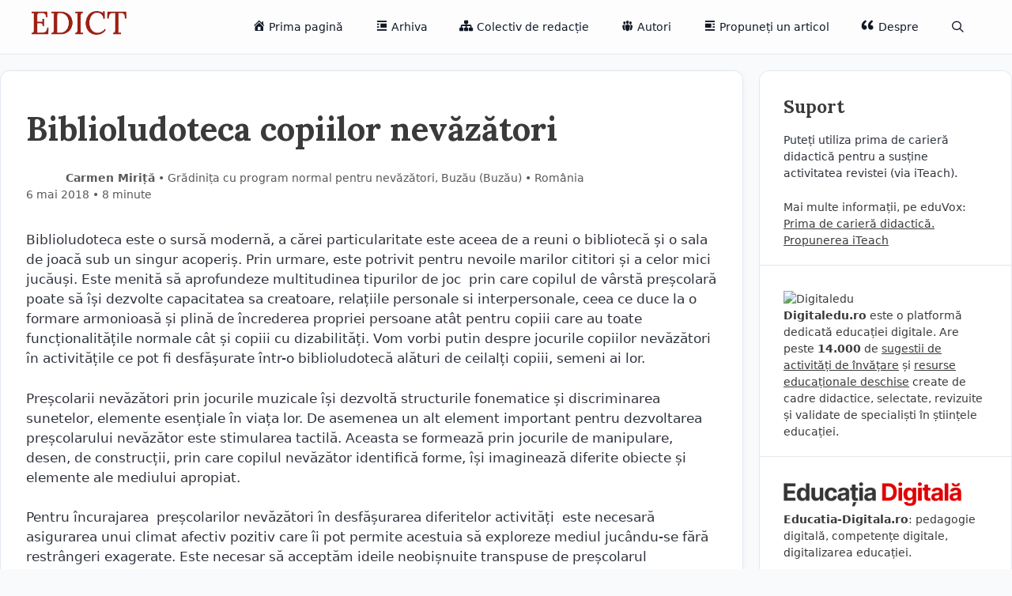

--- FILE ---
content_type: text/html; charset=UTF-8
request_url: https://edict.ro/biblioludoteca-copiilor-nevazatori/
body_size: 22009
content:
<!DOCTYPE html>
<html lang="ro-RO">
<head>
	<meta charset="UTF-8">
	<title>Biblioludoteca copiilor nevăzători &#8211; EDICT</title>
<meta name='robots' content='max-image-preview:large' />
<meta name="viewport" content="width=device-width, initial-scale=1"><link rel='dns-prefetch' href='//www.googletagmanager.com' />
<link rel='dns-prefetch' href='//stats.wp.com' />
<link rel='dns-prefetch' href='//v0.wordpress.com' />
<link href='https://fonts.gstatic.com' crossorigin rel='preconnect' />
<link href='https://fonts.googleapis.com' crossorigin rel='preconnect' />
<link rel='preconnect' href='//c0.wp.com' />
<link rel="alternate" type="application/rss+xml" title="EDICT &raquo; Flux" href="https://edict.ro/feed/" />
<link rel="alternate" type="application/rss+xml" title="EDICT &raquo; Flux comentarii" href="https://edict.ro/comments/feed/" />
<link rel="alternate" type="application/rss+xml" title="Flux comentarii EDICT &raquo; Biblioludoteca copiilor nevăzători" href="https://edict.ro/biblioludoteca-copiilor-nevazatori/feed/" />
<link rel="alternate" title="oEmbed (JSON)" type="application/json+oembed" href="https://edict.ro/wp-json/oembed/1.0/embed?url=https%3A%2F%2Fedict.ro%2Fbiblioludoteca-copiilor-nevazatori%2F" />
<link rel="alternate" title="oEmbed (XML)" type="text/xml+oembed" href="https://edict.ro/wp-json/oembed/1.0/embed?url=https%3A%2F%2Fedict.ro%2Fbiblioludoteca-copiilor-nevazatori%2F&#038;format=xml" />
<style id='wp-img-auto-sizes-contain-inline-css'>
img:is([sizes=auto i],[sizes^="auto," i]){contain-intrinsic-size:3000px 1500px}
/*# sourceURL=wp-img-auto-sizes-contain-inline-css */
</style>
<link rel='stylesheet' id='generate-fonts-css' href='//fonts.googleapis.com/css?family=Lora:regular,italic,700,700italic' media='all' />
<link rel='stylesheet' id='dashicons-css' href='https://c0.wp.com/c/6.9/wp-includes/css/dashicons.min.css' media='all' />
<link rel='stylesheet' id='menu-icons-extra-css' href='https://edict.ro/wp-content/plugins/menu-icons/css/extra.min.css?ver=0.13.20' media='all' />
<style id='wp-emoji-styles-inline-css'>

	img.wp-smiley, img.emoji {
		display: inline !important;
		border: none !important;
		box-shadow: none !important;
		height: 1em !important;
		width: 1em !important;
		margin: 0 0.07em !important;
		vertical-align: -0.1em !important;
		background: none !important;
		padding: 0 !important;
	}
/*# sourceURL=wp-emoji-styles-inline-css */
</style>
<style id='wp-block-library-inline-css'>
:root{--wp-block-synced-color:#7a00df;--wp-block-synced-color--rgb:122,0,223;--wp-bound-block-color:var(--wp-block-synced-color);--wp-editor-canvas-background:#ddd;--wp-admin-theme-color:#007cba;--wp-admin-theme-color--rgb:0,124,186;--wp-admin-theme-color-darker-10:#006ba1;--wp-admin-theme-color-darker-10--rgb:0,107,160.5;--wp-admin-theme-color-darker-20:#005a87;--wp-admin-theme-color-darker-20--rgb:0,90,135;--wp-admin-border-width-focus:2px}@media (min-resolution:192dpi){:root{--wp-admin-border-width-focus:1.5px}}.wp-element-button{cursor:pointer}:root .has-very-light-gray-background-color{background-color:#eee}:root .has-very-dark-gray-background-color{background-color:#313131}:root .has-very-light-gray-color{color:#eee}:root .has-very-dark-gray-color{color:#313131}:root .has-vivid-green-cyan-to-vivid-cyan-blue-gradient-background{background:linear-gradient(135deg,#00d084,#0693e3)}:root .has-purple-crush-gradient-background{background:linear-gradient(135deg,#34e2e4,#4721fb 50%,#ab1dfe)}:root .has-hazy-dawn-gradient-background{background:linear-gradient(135deg,#faaca8,#dad0ec)}:root .has-subdued-olive-gradient-background{background:linear-gradient(135deg,#fafae1,#67a671)}:root .has-atomic-cream-gradient-background{background:linear-gradient(135deg,#fdd79a,#004a59)}:root .has-nightshade-gradient-background{background:linear-gradient(135deg,#330968,#31cdcf)}:root .has-midnight-gradient-background{background:linear-gradient(135deg,#020381,#2874fc)}:root{--wp--preset--font-size--normal:16px;--wp--preset--font-size--huge:42px}.has-regular-font-size{font-size:1em}.has-larger-font-size{font-size:2.625em}.has-normal-font-size{font-size:var(--wp--preset--font-size--normal)}.has-huge-font-size{font-size:var(--wp--preset--font-size--huge)}.has-text-align-center{text-align:center}.has-text-align-left{text-align:left}.has-text-align-right{text-align:right}.has-fit-text{white-space:nowrap!important}#end-resizable-editor-section{display:none}.aligncenter{clear:both}.items-justified-left{justify-content:flex-start}.items-justified-center{justify-content:center}.items-justified-right{justify-content:flex-end}.items-justified-space-between{justify-content:space-between}.screen-reader-text{border:0;clip-path:inset(50%);height:1px;margin:-1px;overflow:hidden;padding:0;position:absolute;width:1px;word-wrap:normal!important}.screen-reader-text:focus{background-color:#ddd;clip-path:none;color:#444;display:block;font-size:1em;height:auto;left:5px;line-height:normal;padding:15px 23px 14px;text-decoration:none;top:5px;width:auto;z-index:100000}html :where(.has-border-color){border-style:solid}html :where([style*=border-top-color]){border-top-style:solid}html :where([style*=border-right-color]){border-right-style:solid}html :where([style*=border-bottom-color]){border-bottom-style:solid}html :where([style*=border-left-color]){border-left-style:solid}html :where([style*=border-width]){border-style:solid}html :where([style*=border-top-width]){border-top-style:solid}html :where([style*=border-right-width]){border-right-style:solid}html :where([style*=border-bottom-width]){border-bottom-style:solid}html :where([style*=border-left-width]){border-left-style:solid}html :where(img[class*=wp-image-]){height:auto;max-width:100%}:where(figure){margin:0 0 1em}html :where(.is-position-sticky){--wp-admin--admin-bar--position-offset:var(--wp-admin--admin-bar--height,0px)}@media screen and (max-width:600px){html :where(.is-position-sticky){--wp-admin--admin-bar--position-offset:0px}}

/*# sourceURL=wp-block-library-inline-css */
</style><style id='global-styles-inline-css'>
:root{--wp--preset--aspect-ratio--square: 1;--wp--preset--aspect-ratio--4-3: 4/3;--wp--preset--aspect-ratio--3-4: 3/4;--wp--preset--aspect-ratio--3-2: 3/2;--wp--preset--aspect-ratio--2-3: 2/3;--wp--preset--aspect-ratio--16-9: 16/9;--wp--preset--aspect-ratio--9-16: 9/16;--wp--preset--color--black: #000000;--wp--preset--color--cyan-bluish-gray: #abb8c3;--wp--preset--color--white: #ffffff;--wp--preset--color--pale-pink: #f78da7;--wp--preset--color--vivid-red: #cf2e2e;--wp--preset--color--luminous-vivid-orange: #ff6900;--wp--preset--color--luminous-vivid-amber: #fcb900;--wp--preset--color--light-green-cyan: #7bdcb5;--wp--preset--color--vivid-green-cyan: #00d084;--wp--preset--color--pale-cyan-blue: #8ed1fc;--wp--preset--color--vivid-cyan-blue: #0693e3;--wp--preset--color--vivid-purple: #9b51e0;--wp--preset--color--contrast: var(--contrast);--wp--preset--color--contrast-2: var(--contrast-2);--wp--preset--color--contrast-3: var(--contrast-3);--wp--preset--color--base: var(--base);--wp--preset--color--base-2: var(--base-2);--wp--preset--color--base-3: var(--base-3);--wp--preset--color--accent: var(--accent);--wp--preset--gradient--vivid-cyan-blue-to-vivid-purple: linear-gradient(135deg,rgb(6,147,227) 0%,rgb(155,81,224) 100%);--wp--preset--gradient--light-green-cyan-to-vivid-green-cyan: linear-gradient(135deg,rgb(122,220,180) 0%,rgb(0,208,130) 100%);--wp--preset--gradient--luminous-vivid-amber-to-luminous-vivid-orange: linear-gradient(135deg,rgb(252,185,0) 0%,rgb(255,105,0) 100%);--wp--preset--gradient--luminous-vivid-orange-to-vivid-red: linear-gradient(135deg,rgb(255,105,0) 0%,rgb(207,46,46) 100%);--wp--preset--gradient--very-light-gray-to-cyan-bluish-gray: linear-gradient(135deg,rgb(238,238,238) 0%,rgb(169,184,195) 100%);--wp--preset--gradient--cool-to-warm-spectrum: linear-gradient(135deg,rgb(74,234,220) 0%,rgb(151,120,209) 20%,rgb(207,42,186) 40%,rgb(238,44,130) 60%,rgb(251,105,98) 80%,rgb(254,248,76) 100%);--wp--preset--gradient--blush-light-purple: linear-gradient(135deg,rgb(255,206,236) 0%,rgb(152,150,240) 100%);--wp--preset--gradient--blush-bordeaux: linear-gradient(135deg,rgb(254,205,165) 0%,rgb(254,45,45) 50%,rgb(107,0,62) 100%);--wp--preset--gradient--luminous-dusk: linear-gradient(135deg,rgb(255,203,112) 0%,rgb(199,81,192) 50%,rgb(65,88,208) 100%);--wp--preset--gradient--pale-ocean: linear-gradient(135deg,rgb(255,245,203) 0%,rgb(182,227,212) 50%,rgb(51,167,181) 100%);--wp--preset--gradient--electric-grass: linear-gradient(135deg,rgb(202,248,128) 0%,rgb(113,206,126) 100%);--wp--preset--gradient--midnight: linear-gradient(135deg,rgb(2,3,129) 0%,rgb(40,116,252) 100%);--wp--preset--font-size--small: 13px;--wp--preset--font-size--medium: 20px;--wp--preset--font-size--large: 36px;--wp--preset--font-size--x-large: 42px;--wp--preset--spacing--20: 0.44rem;--wp--preset--spacing--30: 0.67rem;--wp--preset--spacing--40: 1rem;--wp--preset--spacing--50: 1.5rem;--wp--preset--spacing--60: 2.25rem;--wp--preset--spacing--70: 3.38rem;--wp--preset--spacing--80: 5.06rem;--wp--preset--shadow--natural: 6px 6px 9px rgba(0, 0, 0, 0.2);--wp--preset--shadow--deep: 12px 12px 50px rgba(0, 0, 0, 0.4);--wp--preset--shadow--sharp: 6px 6px 0px rgba(0, 0, 0, 0.2);--wp--preset--shadow--outlined: 6px 6px 0px -3px rgb(255, 255, 255), 6px 6px rgb(0, 0, 0);--wp--preset--shadow--crisp: 6px 6px 0px rgb(0, 0, 0);}:where(.is-layout-flex){gap: 0.5em;}:where(.is-layout-grid){gap: 0.5em;}body .is-layout-flex{display: flex;}.is-layout-flex{flex-wrap: wrap;align-items: center;}.is-layout-flex > :is(*, div){margin: 0;}body .is-layout-grid{display: grid;}.is-layout-grid > :is(*, div){margin: 0;}:where(.wp-block-columns.is-layout-flex){gap: 2em;}:where(.wp-block-columns.is-layout-grid){gap: 2em;}:where(.wp-block-post-template.is-layout-flex){gap: 1.25em;}:where(.wp-block-post-template.is-layout-grid){gap: 1.25em;}.has-black-color{color: var(--wp--preset--color--black) !important;}.has-cyan-bluish-gray-color{color: var(--wp--preset--color--cyan-bluish-gray) !important;}.has-white-color{color: var(--wp--preset--color--white) !important;}.has-pale-pink-color{color: var(--wp--preset--color--pale-pink) !important;}.has-vivid-red-color{color: var(--wp--preset--color--vivid-red) !important;}.has-luminous-vivid-orange-color{color: var(--wp--preset--color--luminous-vivid-orange) !important;}.has-luminous-vivid-amber-color{color: var(--wp--preset--color--luminous-vivid-amber) !important;}.has-light-green-cyan-color{color: var(--wp--preset--color--light-green-cyan) !important;}.has-vivid-green-cyan-color{color: var(--wp--preset--color--vivid-green-cyan) !important;}.has-pale-cyan-blue-color{color: var(--wp--preset--color--pale-cyan-blue) !important;}.has-vivid-cyan-blue-color{color: var(--wp--preset--color--vivid-cyan-blue) !important;}.has-vivid-purple-color{color: var(--wp--preset--color--vivid-purple) !important;}.has-black-background-color{background-color: var(--wp--preset--color--black) !important;}.has-cyan-bluish-gray-background-color{background-color: var(--wp--preset--color--cyan-bluish-gray) !important;}.has-white-background-color{background-color: var(--wp--preset--color--white) !important;}.has-pale-pink-background-color{background-color: var(--wp--preset--color--pale-pink) !important;}.has-vivid-red-background-color{background-color: var(--wp--preset--color--vivid-red) !important;}.has-luminous-vivid-orange-background-color{background-color: var(--wp--preset--color--luminous-vivid-orange) !important;}.has-luminous-vivid-amber-background-color{background-color: var(--wp--preset--color--luminous-vivid-amber) !important;}.has-light-green-cyan-background-color{background-color: var(--wp--preset--color--light-green-cyan) !important;}.has-vivid-green-cyan-background-color{background-color: var(--wp--preset--color--vivid-green-cyan) !important;}.has-pale-cyan-blue-background-color{background-color: var(--wp--preset--color--pale-cyan-blue) !important;}.has-vivid-cyan-blue-background-color{background-color: var(--wp--preset--color--vivid-cyan-blue) !important;}.has-vivid-purple-background-color{background-color: var(--wp--preset--color--vivid-purple) !important;}.has-black-border-color{border-color: var(--wp--preset--color--black) !important;}.has-cyan-bluish-gray-border-color{border-color: var(--wp--preset--color--cyan-bluish-gray) !important;}.has-white-border-color{border-color: var(--wp--preset--color--white) !important;}.has-pale-pink-border-color{border-color: var(--wp--preset--color--pale-pink) !important;}.has-vivid-red-border-color{border-color: var(--wp--preset--color--vivid-red) !important;}.has-luminous-vivid-orange-border-color{border-color: var(--wp--preset--color--luminous-vivid-orange) !important;}.has-luminous-vivid-amber-border-color{border-color: var(--wp--preset--color--luminous-vivid-amber) !important;}.has-light-green-cyan-border-color{border-color: var(--wp--preset--color--light-green-cyan) !important;}.has-vivid-green-cyan-border-color{border-color: var(--wp--preset--color--vivid-green-cyan) !important;}.has-pale-cyan-blue-border-color{border-color: var(--wp--preset--color--pale-cyan-blue) !important;}.has-vivid-cyan-blue-border-color{border-color: var(--wp--preset--color--vivid-cyan-blue) !important;}.has-vivid-purple-border-color{border-color: var(--wp--preset--color--vivid-purple) !important;}.has-vivid-cyan-blue-to-vivid-purple-gradient-background{background: var(--wp--preset--gradient--vivid-cyan-blue-to-vivid-purple) !important;}.has-light-green-cyan-to-vivid-green-cyan-gradient-background{background: var(--wp--preset--gradient--light-green-cyan-to-vivid-green-cyan) !important;}.has-luminous-vivid-amber-to-luminous-vivid-orange-gradient-background{background: var(--wp--preset--gradient--luminous-vivid-amber-to-luminous-vivid-orange) !important;}.has-luminous-vivid-orange-to-vivid-red-gradient-background{background: var(--wp--preset--gradient--luminous-vivid-orange-to-vivid-red) !important;}.has-very-light-gray-to-cyan-bluish-gray-gradient-background{background: var(--wp--preset--gradient--very-light-gray-to-cyan-bluish-gray) !important;}.has-cool-to-warm-spectrum-gradient-background{background: var(--wp--preset--gradient--cool-to-warm-spectrum) !important;}.has-blush-light-purple-gradient-background{background: var(--wp--preset--gradient--blush-light-purple) !important;}.has-blush-bordeaux-gradient-background{background: var(--wp--preset--gradient--blush-bordeaux) !important;}.has-luminous-dusk-gradient-background{background: var(--wp--preset--gradient--luminous-dusk) !important;}.has-pale-ocean-gradient-background{background: var(--wp--preset--gradient--pale-ocean) !important;}.has-electric-grass-gradient-background{background: var(--wp--preset--gradient--electric-grass) !important;}.has-midnight-gradient-background{background: var(--wp--preset--gradient--midnight) !important;}.has-small-font-size{font-size: var(--wp--preset--font-size--small) !important;}.has-medium-font-size{font-size: var(--wp--preset--font-size--medium) !important;}.has-large-font-size{font-size: var(--wp--preset--font-size--large) !important;}.has-x-large-font-size{font-size: var(--wp--preset--font-size--x-large) !important;}
/*# sourceURL=global-styles-inline-css */
</style>

<style id='classic-theme-styles-inline-css'>
/*! This file is auto-generated */
.wp-block-button__link{color:#fff;background-color:#32373c;border-radius:9999px;box-shadow:none;text-decoration:none;padding:calc(.667em + 2px) calc(1.333em + 2px);font-size:1.125em}.wp-block-file__button{background:#32373c;color:#fff;text-decoration:none}
/*# sourceURL=/wp-includes/css/classic-themes.min.css */
</style>
<link rel='stylesheet' id='contact-form-7-css' href='https://edict.ro/wp-content/plugins/contact-form-7/includes/css/styles.css?ver=6.1.4' media='all' />
<link rel='stylesheet' id='generate-style-grid-css' href='https://edict.ro/wp-content/themes/generatepress/assets/css/unsemantic-grid.min.css?ver=3.6.0' media='all' />
<link rel='stylesheet' id='generate-style-css' href='https://edict.ro/wp-content/themes/generatepress/assets/css/style.min.css?ver=3.6.0' media='all' />
<style id='generate-style-inline-css'>
body{background-color:#F9FAFB;color:#3a3a3a;}a{color:#aa0000;}a:hover, a:focus, a:active{color:#000000;}body .grid-container{max-width:1340px;}.wp-block-group__inner-container{max-width:1340px;margin-left:auto;margin-right:auto;}@media (max-width: 800px) and (min-width: 769px){.inside-header{display:flex;flex-direction:column;align-items:center;}.site-logo, .site-branding{margin-bottom:1.5em;}#site-navigation{margin:0 auto;}.header-widget{margin-top:1.5em;}}.site-header .header-image{width:120px;}.navigation-search{position:absolute;left:-99999px;pointer-events:none;visibility:hidden;z-index:20;width:100%;top:0;transition:opacity 100ms ease-in-out;opacity:0;}.navigation-search.nav-search-active{left:0;right:0;pointer-events:auto;visibility:visible;opacity:1;}.navigation-search input[type="search"]{outline:0;border:0;vertical-align:bottom;line-height:1;opacity:0.9;width:100%;z-index:20;border-radius:0;-webkit-appearance:none;height:60px;}.navigation-search input::-ms-clear{display:none;width:0;height:0;}.navigation-search input::-ms-reveal{display:none;width:0;height:0;}.navigation-search input::-webkit-search-decoration, .navigation-search input::-webkit-search-cancel-button, .navigation-search input::-webkit-search-results-button, .navigation-search input::-webkit-search-results-decoration{display:none;}.main-navigation li.search-item{z-index:21;}li.search-item.active{transition:opacity 100ms ease-in-out;}.nav-left-sidebar .main-navigation li.search-item.active,.nav-right-sidebar .main-navigation li.search-item.active{width:auto;display:inline-block;float:right;}.gen-sidebar-nav .navigation-search{top:auto;bottom:0;}:root{--contrast:#222222;--contrast-2:#575760;--contrast-3:#b2b2be;--base:#f0f0f0;--base-2:#f7f8f9;--base-3:#ffffff;--accent:#aa0000;}:root .has-contrast-color{color:var(--contrast);}:root .has-contrast-background-color{background-color:var(--contrast);}:root .has-contrast-2-color{color:var(--contrast-2);}:root .has-contrast-2-background-color{background-color:var(--contrast-2);}:root .has-contrast-3-color{color:var(--contrast-3);}:root .has-contrast-3-background-color{background-color:var(--contrast-3);}:root .has-base-color{color:var(--base);}:root .has-base-background-color{background-color:var(--base);}:root .has-base-2-color{color:var(--base-2);}:root .has-base-2-background-color{background-color:var(--base-2);}:root .has-base-3-color{color:var(--base-3);}:root .has-base-3-background-color{background-color:var(--base-3);}:root .has-accent-color{color:var(--accent);}:root .has-accent-background-color{background-color:var(--accent);}body, button, input, select, textarea{font-family:-apple-system, system-ui, BlinkMacSystemFont, "Segoe UI", Helvetica, Arial, sans-serif, "Apple Color Emoji", "Segoe UI Emoji", "Segoe UI Symbol";}body{line-height:1.5;}.entry-content > [class*="wp-block-"]:not(:last-child):not(.wp-block-heading){margin-bottom:1.5em;}.main-title{font-size:45px;}.main-navigation .main-nav ul ul li a{font-size:14px;}.sidebar .widget, .footer-widgets .widget{font-size:17px;}h1{font-family:"Lora", serif;font-weight:300;font-size:40px;}h2{font-family:"Lora", serif;font-weight:300;font-size:30px;}h3{font-family:"Lora", serif;font-size:20px;}h4{font-size:inherit;}h5{font-size:inherit;}@media (max-width:768px){.main-title{font-size:30px;}h1{font-size:30px;}h2{font-size:25px;}}.top-bar{background-color:#F9F4EC;color:#ffffff;}.top-bar a{color:#ffffff;}.top-bar a:hover{color:#303030;}.site-header{background-color:var(--base-3);color:#3a3a3a;}.site-header a{color:#3a3a3a;}.main-title a,.main-title a:hover{color:#222222;}.site-description{color:#757575;}.main-navigation .main-nav ul li a, .main-navigation .menu-toggle, .main-navigation .menu-bar-items{color:#111826;}.main-navigation .main-nav ul li:not([class*="current-menu-"]):hover > a, .main-navigation .main-nav ul li:not([class*="current-menu-"]):focus > a, .main-navigation .main-nav ul li.sfHover:not([class*="current-menu-"]) > a, .main-navigation .menu-bar-item:hover > a, .main-navigation .menu-bar-item.sfHover > a{color:#111826;background-color:#F3F4F7;}button.menu-toggle:hover,button.menu-toggle:focus,.main-navigation .mobile-bar-items a,.main-navigation .mobile-bar-items a:hover,.main-navigation .mobile-bar-items a:focus{color:#111826;}.main-navigation .main-nav ul li[class*="current-menu-"] > a{color:var(--accent);}.navigation-search input[type="search"],.navigation-search input[type="search"]:active, .navigation-search input[type="search"]:focus, .main-navigation .main-nav ul li.search-item.active > a, .main-navigation .menu-bar-items .search-item.active > a{color:#111826;background-color:#F3F4F7;}.main-navigation ul ul{background-color:#3f3f3f;}.main-navigation .main-nav ul ul li a{color:#ffffff;}.main-navigation .main-nav ul ul li:not([class*="current-menu-"]):hover > a,.main-navigation .main-nav ul ul li:not([class*="current-menu-"]):focus > a, .main-navigation .main-nav ul ul li.sfHover:not([class*="current-menu-"]) > a{color:#ffffff;background-color:#4f4f4f;}.main-navigation .main-nav ul ul li[class*="current-menu-"] > a{color:#ffffff;background-color:#4f4f4f;}.separate-containers .inside-article, .separate-containers .comments-area, .separate-containers .page-header, .one-container .container, .separate-containers .paging-navigation, .inside-page-header{background-color:#ffffff;}.entry-meta{color:#595959;}.entry-meta a{color:#595959;}.entry-meta a:hover{color:var(--accent);}.sidebar .widget{background-color:#ffffff;}.sidebar .widget .widget-title{color:#000000;}.footer-widgets{background-color:#ffffff;}.footer-widgets .widget-title{color:#000000;}.site-info{color:#ffffff;background-color:#222222;}.site-info a{color:#ffffff;}.site-info a:hover{color:#606060;}.footer-bar .widget_nav_menu .current-menu-item a{color:#606060;}input[type="text"],input[type="email"],input[type="url"],input[type="password"],input[type="search"],input[type="tel"],input[type="number"],textarea,select{color:#666666;background-color:#fafafa;border-color:#cccccc;}input[type="text"]:focus,input[type="email"]:focus,input[type="url"]:focus,input[type="password"]:focus,input[type="search"]:focus,input[type="tel"]:focus,input[type="number"]:focus,textarea:focus,select:focus{color:#666666;background-color:#ffffff;border-color:#bfbfbf;}button,html input[type="button"],input[type="reset"],input[type="submit"],a.button,a.wp-block-button__link:not(.has-background){color:#ffffff;background-color:#666666;}button:hover,html input[type="button"]:hover,input[type="reset"]:hover,input[type="submit"]:hover,a.button:hover,button:focus,html input[type="button"]:focus,input[type="reset"]:focus,input[type="submit"]:focus,a.button:focus,a.wp-block-button__link:not(.has-background):active,a.wp-block-button__link:not(.has-background):focus,a.wp-block-button__link:not(.has-background):hover{color:#ffffff;background-color:#3f3f3f;}a.generate-back-to-top{background-color:rgba( 0,0,0,0.4 );color:#ffffff;}a.generate-back-to-top:hover,a.generate-back-to-top:focus{background-color:rgba( 0,0,0,0.6 );color:#ffffff;}:root{--gp-search-modal-bg-color:var(--base-3);--gp-search-modal-text-color:var(--contrast);--gp-search-modal-overlay-bg-color:rgba(0,0,0,0.2);}@media (max-width:768px){.main-navigation .menu-bar-item:hover > a, .main-navigation .menu-bar-item.sfHover > a{background:none;color:#111826;}}.inside-top-bar{padding:10px;}.inside-header{padding:40px;}.site-main .wp-block-group__inner-container{padding:40px;}.entry-content .alignwide, body:not(.no-sidebar) .entry-content .alignfull{margin-left:-40px;width:calc(100% + 80px);max-width:calc(100% + 80px);}.rtl .menu-item-has-children .dropdown-menu-toggle{padding-left:20px;}.rtl .main-navigation .main-nav ul li.menu-item-has-children > a{padding-right:20px;}.site-info{padding:20px;}@media (max-width:768px){.separate-containers .inside-article, .separate-containers .comments-area, .separate-containers .page-header, .separate-containers .paging-navigation, .one-container .site-content, .inside-page-header{padding:30px;}.site-main .wp-block-group__inner-container{padding:30px;}.site-info{padding-right:10px;padding-left:10px;}.entry-content .alignwide, body:not(.no-sidebar) .entry-content .alignfull{margin-left:-30px;width:calc(100% + 60px);max-width:calc(100% + 60px);}}.one-container .sidebar .widget{padding:0px;}/* End cached CSS */@media (max-width:768px){.main-navigation .menu-toggle,.main-navigation .mobile-bar-items,.sidebar-nav-mobile:not(#sticky-placeholder){display:block;}.main-navigation ul,.gen-sidebar-nav{display:none;}[class*="nav-float-"] .site-header .inside-header > *{float:none;clear:both;}}
/*# sourceURL=generate-style-inline-css */
</style>
<link rel='stylesheet' id='generate-mobile-style-css' href='https://edict.ro/wp-content/themes/generatepress/assets/css/mobile.min.css?ver=3.6.0' media='all' />
<link rel='stylesheet' id='generate-font-icons-css' href='https://edict.ro/wp-content/themes/generatepress/assets/css/components/font-icons.min.css?ver=3.6.0' media='all' />

<!-- Google tag (gtag.js) snippet added by Site Kit -->
<!-- Google Analytics snippet added by Site Kit -->
<script src="https://www.googletagmanager.com/gtag/js?id=GT-NGJFV6Q" id="google_gtagjs-js" async></script>
<script id="google_gtagjs-js-after">
window.dataLayer = window.dataLayer || [];function gtag(){dataLayer.push(arguments);}
gtag("set","linker",{"domains":["edict.ro"]});
gtag("js", new Date());
gtag("set", "developer_id.dZTNiMT", true);
gtag("config", "GT-NGJFV6Q");
//# sourceURL=google_gtagjs-js-after
</script>
<link rel="https://api.w.org/" href="https://edict.ro/wp-json/" /><link rel="alternate" title="JSON" type="application/json" href="https://edict.ro/wp-json/wp/v2/posts/2085" /><link rel="EditURI" type="application/rsd+xml" title="RSD" href="https://edict.ro/xmlrpc.php?rsd" />
<meta name="generator" content="WordPress 6.9" />
<link rel="canonical" href="https://edict.ro/biblioludoteca-copiilor-nevazatori/" />
<link rel='shortlink' href='https://wp.me/p9nA7B-xD' />
<meta name="generator" content="Site Kit by Google 1.170.0" />	<style>img#wpstats{display:none}</style>
		<meta name="description" content="Biblioludoteca este o sursă modernă, a cărei particularitate este aceea de a reuni o bibliotecă și o sala de joacă sub un singur acoperiș. Prin urmare, este potrivit pentru nevoile marilor cititori și a celor mici jucăuși. Este menită să aprofundeze multitudinea tipurilor de joc  prin care copilul de vârstă preșcolară poate să își dezvolte&hellip;" />
<link rel="icon" href="https://edict.ro/wp-content/uploads/2025/05/cropped-Edict_fav-32x32.png" sizes="32x32" />
<link rel="icon" href="https://edict.ro/wp-content/uploads/2025/05/cropped-Edict_fav-192x192.png" sizes="192x192" />
<link rel="apple-touch-icon" href="https://edict.ro/wp-content/uploads/2025/05/cropped-Edict_fav-180x180.png" />
<meta name="msapplication-TileImage" content="https://edict.ro/wp-content/uploads/2025/05/cropped-Edict_fav-270x270.png" />
		<style id="wp-custom-css">
			article {}
header.site-header {border-bottom:1px solid #E5E7EB; backdrop-filter: blur(18px); background:rgb(255 255 255 / 60%);position: sticky;
  top: 0;
  overflow: hidden; z-index:100; }

header .inside-header {padding:14px 40px;}
.main-navigation {background:none;}
header.site-header a { border-radius:8px; font-size:0.9rem; font-weight:500; color: #111826;}
header.site-header a:hover {background:#F3F4F7;}
.main-navigation .main-nav ul li a {line-height:40px;}


.separate-containers .inside-article {background:#fff; border-radius:12px; box-shadow: 0px 2px 10px 0px rgba(0,0,0,0.04); padding:2rem 2rem 1rem 2rem; border: 1px solid #e2e8f0; box-shadow 800ms ease; transition: box-shadow 0.3s;}

.home .inside-article:hover {box-shadow:-1px 9px 15px 0px rgb(0 1 12 / 8%); }

home .separate-containers .inside-article:hover {box-shadow: 1px 8px 10px 0px rgb(46 46 46 / 10%);}

.page .inside-article {border-radius:0; border:none;box-shadow:none;padding:0;} 
.page main {background:#fff; border-radius:12px; box-shadow: 0px 2px 10px 0px rgba(0,0,0,0.04); padding:3rem; border:1px solid #F3F3F6;}

p {color:#2e333c}

h2 {font-weight:800; font-size:1.8rem; font-family: "Lora", serif;
  font-optical-sizing: auto;}
h1.entry-title {font-weight:800; font-size:2.6rem; font-family: "Lora", serif;
  font-optical-sizing: auto; margin:0 0 28px 0}

h3 {font-weight:900; font-size:1.4rem; font-family: "Lora", serif;
  font-optical-sizing: auto; margin:3rem 0 1.2rem 0}    


.entry-meta .cat-links {margin:20px 0;}
.entry-meta .cat-links a {border:1px solid #E5E7EA; background:#F9FAFA; padding:0.5rem 0.8rem;border-radius:2rem; color: #394050 ; text-decoration:none;font-weight:600;font-size:0.8rem;display: inline-block; margin:6px 0 2px 0}

.entry-meta .cat-links a:hover {border:1px solid #ddd; background:#ededed;transition: background-color 400ms linear}

.navigation-search input[type="search"] { height:auto !important;}

.navigation-search {background:#fff; border:1px solid #ccc; border-radius:8px;padding:0 0 1px 0px}

#address .col-md-4 {padding-left:0px;}
#arhiva-numere {height:auto;}
#arhiva-numere a {text-decoration:none; border-bottom:none; font-weight:600;}

#arhiva-numere ul li {list-style:none; margin-bottom:16px;}

#arhiva-numere h5{font-size:16px; margin: 0px;}

#arhiva-numere .entry-meta {text-align:left; font-size:13px; letter-spacing:0;}

#arhiva-numere li { padding:4px;}
#arhiva-numere li:hover {background:#F7f7f7;}

#arhiva-numere h4 { font-size:16px; border-bottom: solid 1px #ebebeb; margin-bottom:0px; padding:10px 0px; }

#arhiva-numere h4:hover {background: #F7f7f7;}

#arhiva-numere h4 a {color:#3a3a3a;}
#arhiva-numere h4 a:hover {color:#aa0000;}

#arhiva-numere ol {padding-left:16px;font-size:1rem; color:#3a3a3a; font-weight:500}
.title-archive span:first-child:before {content:" / ";}

.abc_tags a {border-bottom:none;}
.abc_tags ul li { list-style:none;padding: 6px 0px 0px 0px;}

.abc_tags ul {padding:0px; margin-left:0}

.site-bar .nav {width:100%;}
.site-tools {display:none;}

.abc_tags ul li {border-bottom:1px dotted #c3c3c3;}
.abc_tags ul li:hover {
	background:rgba(247, 247, 247, 0.39);}
.abc_tags ul li a {color:#3a3a3a;}
.abc_tags ul li a:hover {color:#aa0000;}

span.border-li { width: 100px;
    float: right;
    text-align: right;}
span.border-li strong {font-weight:600;font-size:0.9rem;}

span#arcsp::after {content: " / ";}

.caseta-promovare {}
.caseta-promovare h3{font-weight:800;}
.caseta-promovare a {text-decoration:underline; font-weight:400; color:#aa0000;}
.caseta-promovare a:hover {color:#000}

.inside-right-sidebar {border-radius:12px; /*box-shadow: 0 4px 20px rgba(0,0,0,0.08);*/
           
            border: 1px solid #e2e8f0; border-radius:12px !important}
.sidbar .widget { transition: box-shadow 0.6s;}
.sidebar .widget:hover {box-shadow: 0 4px 20px rgba(0,0,0,0.08);}

.separate-containers .widget {margin:0px;}

aside {font-size:0.9rem !important;padding:0px; margin:10px;border-bottom:1px solid #E5E7EB; }
aside p {font-size:0.9rem;}
aside h3 {margin-top:0;}
aside a {color:#3a3a3a;}

.widget-area .widget {padding:32px 28px 20px 30px }

.entry-title a {color:#3a3a3a;}
.entry-title a:hover {color:#aa0000}

ul.post-categories {margin:6px 0 10px 0;}

.post-categories li { display:inline-block;border:1px solid #E5E7EA; background:#F9FAFA; padding:0.5rem 0.8rem;border-radius:2rem;  text-decoration:none;font-weight:600;font-size:0.8rem;display: inline-block; margin:6px 0 2px 0}
.post-categories li a{color: #394050 ;}
.post-categories li:hover{border:1px solid #ddd; background:#ededed;}

.entry-content p a {overflow-wrap: break-word;
  word-wrap: break-word;}
.author-area .author-image {width:110px; float:left; padding:0 10px 20px 0px;}
.author-area .author-image img {border-radius:50%;width:auto; height:100px;}

.home .entry-content, .archive .entry-content {margin:16px 0 0 0;}

.entry-meta {margin:14px 0 0 0;}


.author-image {width:40px;  float:left; padding:0 10px 0px 0px;}

.author-image img{width:40px; height:40px;border-radius:50%;}

.entry-author a{font-weight:600;}

#arhiva-numere article {clear:both;}
#arhiva-numere .author-image {width:40px;  float:left; padding:0 10px 0px 0px;}

#arhiva-numere .author-image img{width:40px; height:40px;border-radius:50%;}
#arhiva-numere .entry-meta {font-weight:normal;}
#arhiva-numere ol {margin-left:1.6rem}
#arhiva-numere ol h2 {font-size:1.4rem;}
#arhiva-numere ol article {margin-bottom:20px;}

	.author-area h4 {font-weight:600;font-size:1.2rem; padding-bottom:0px;}

body {overflow-x:hidden;}

 .hero-wrapper {
            width: 100vw;
    position: relative;
    left: 50%;
    right: 50%;
    margin-left: -50vw;
    margin-right: -50vw;
    overflow: hidden;
            
        }

        .hero-section {
            position: relative;
            min-height: 60vh;
            display: flex;
            align-items: center;
            background: linear-gradient(to bottom, #ffffff 0%, #fafafa 100%);
        }


        .hero-bg-pattern {
            position: absolute;
            top: 0;
            left: 0;
            right: 0;
            bottom: 0;
            opacity: 0.03;
            background-image: 
                repeating-linear-gradient(45deg, transparent, transparent 35px, rgba(0,0,0,.05) 35px, rgba(0,0,0,.05) 70px),
                repeating-linear-gradient(-45deg, transparent, transparent 35px, rgba(0,0,0,.03) 35px, rgba(0,0,0,.03) 70px);
        }

        .hero-container {
            position: relative;
            width: 100%;
            max-width: 1340px;
            margin: 0 auto;
            padding: 0 40px;
            display: grid;
            grid-template-columns: 1fr 1.2fr;
            gap: 80px;
            align-items: center;
            z-index: 2;
        }


        .hero-badge {
            display: inline-flex;
            align-items: center;
            gap: 8px;
            background: #FEF3C7;
            color: #92400E;
            padding: 8px 16px;
            border-radius: 100px;
            font-size: 0.875rem;
            font-weight: 600;
            margin-bottom: 24px;
            animation: slideInLeft 0.8s ease-out;
        }

        .badge-dot {
            width: 8px;
            height: 8px;
            background: #F59E0B;
            border-radius: 50%;
            animation: pulse 2s infinite;
        }

        @keyframes pulse {
            0% { opacity: 1; transform: scale(1); }
            50% { opacity: 0.5; transform: scale(1.1); }
            100% { opacity: 1; transform: scale(1); }
        }

.hero-title {
font-size:3.8rem;
font-weight: 800;
line-height: 1.1;
margin-bottom: 24px;
animation: slideInLeft 0.8s ease-out 0.1s both;
        }

        .hero-title .brand {
            color: #aa0000;
            display: block;
        }

        .hero-title .tagline {
            color: #1a1a1a;
            display: block;
            font-size: 2.2rem;
        }

        .hero-description {
            font-size: 1.1rem;
            line-height: 1.5;
            color: #4B5563;
            margin-bottom: 32px;
            max-width: 600px;
            animation: slideInLeft 0.8s ease-out 0.2s both;
        }


        .hero-cta-section {
            animation: slideInLeft 0.8s ease-out 0.3s both;
        }

        .hero-buttons {
            display: flex;
            gap: 10px;
            margin-bottom: 22px;
            flex-wrap: wrap;
        }

        .btn {
            padding: 10px 16px;
            font-size: 0.9rem;
            font-weight: 400;
            text-decoration: none;
            border-radius: 12px;
            transition: all 0.3s cubic-bezier(0.4, 0, 0.2, 1);
            display: inline-flex;
            align-items: center;
            gap: 6px;
            border: none;
            cursor: pointer;
            position: relative;
            overflow: hidden;
        }
.btn svg {height:18px;}

        .btn-primary {
            background: #aa0000;
            color: white;
            
        }

        .btn-primary:hover {
            background: #a00303;
            color:#FFF;
            transform: translateY(-2px);
            box-shadow: 0 10px 25px -5px rgba(185, 28, 28, 0.1);
        }

        

        .btn-primary:hover::after {
            width: 300px;
            
        }

        .btn-secondary {
            background: transparent;
            color: #1a1a1a;
            border: 2px solid #E5E7EB;
            backdrop-filter: blur(10px);
					
        }

        .btn-secondary:hover {
            border-color: #aa0000;
            color: #aa0000;
            transform: translateY(-2px);
            box-shadow: 0 10px 25px -5px rgba(0, 0, 0, 0.1);
        }

.btn-secondary svg {margin-right:0px !important}

        .trust-indicators {
            display: flex;
            align-items: center;
            gap: 16px;
            color: #6B7280;
            font-size: 0.875rem;
        }

        .trust-item {
            display: flex;
            align-items: center;
            gap: 6px;
        }

        .trust-item svg {
            color: #10B981;
        }

 
        .hero-visual {
            position: relative;
            height: 400px;
            animation: fadeIn 1s ease-out 0.4s both;
        }

        .hero-image-container {
            position: relative;
            width: 100%;
            height: 100%;
            border-radius: 18px;
            overflow: hidden;
            /*box-shadow: 0 25px 50px -12px rgba(0, 0, 0, 0.1); */
        }

        .hero-image {
            width: 100%;
            height: 100%;
            object-fit: contain;
            transform: scale(1.1);
            animation: slowZoom 20s ease-in-out infinite alternate;
        }

        @keyframes slowZoom {
            0% { transform: scale(1.1); }
            100% { transform: scale(1.05); }
        }

 
        .floating-card {
            position: absolute;
            background: white;
            border-radius: 16px;
            padding: 20px;
            box-shadow: 0 20px 40px -5px rgba(0, 0, 0, 0.1);
            backdrop-filter: blur(10px);
            animation: float 6s ease-in-out infinite;
        }

        .card-1 {
            top: 20%;
            left: -4%;
            animation-delay: 0s;
            max-width: 200px;
        }

        .card-2 {
            bottom: 20%;
            right: -5%;
            animation-delay: 2s;
            max-width: 180px;
        }

        .card-icon {
            width: 40px;
            height: 40px;
            background: #FEE2E2;
            border-radius: 12px;
            display: flex;
            align-items: center;
            justify-content: center;
            margin-bottom: 12px;
            color: #B91C1C;
        }

        .card-title {
            font-weight: 700;
            font-size: 1.125rem;
            margin-bottom: 4px;
            color: #1a1a1a;
        }

        .card-subtitle {
            color: #6B7280;
            font-size: 0.875rem;
        }

        @keyframes float {
            0% { transform: translateY(0px) translateX(0px); }
            33% { transform: translateY(-20px) translateX(10px); }
            66% { transform: translateY(10px) translateX(-5px); }
            100% { transform: translateY(0px) translateX(0px); }
        }

      
        @keyframes slideInLeft {
            0% { opacity: 0; transform: translateX(-30px); }
            100% { opacity: 1; transform: translateX(0); }
        }

        @keyframes fadeIn {
            0% { opacity: 0; }
            100% { opacity: 1; }
        }


.entry-content img {border:1px solid #e2e8f0; padding:8px;}
.entry-content img:hover {background:#e2e8f0}

.hero .container {
    max-width: 1200px;
    margin: 0 auto;
    padding: 0 20px;
}



#block-8 {border-radius:12px 12px 0 0;}
#block-21 {border-radius:0 0 12px 12px}
.entry-meta {
    margin-left: 0 !important;
    padding-left: 0 !important;
}

header.entry-header {display:inherit; margin:16px 0 0 0;}
.comments-area {display:none;}

#post-23790  label {display:block;width:300px; padding:0 0 8px 0}

#post-23790 input {width:400px;margin:0; width:100% }
.mc-field-group {width:100% !important; margin:0 0 20px 0 ;}


.home .post-img {
            width: 20%; 
            height: auto; 
            padding-top:10px;
            display: inline-block;
            vertical-align: top;
            float: right;
        }

      
.home .entry-content {
    width: 75%; 
    display: inline-block;
    vertical-align: top;
}

/* Add to your style.css */
.js-loaded article {
    opacity: 0;
    transform: translateY(30px);
    transition: all 0.1s ease-out;
}

article.animate-in {
    opacity: 1;
    transform: translateY(0);
}

.js-loaded .entry-meta,
.js-loaded .entry-header, 
.js-loaded .entry-content,
.js-loaded .post-img {
    opacity: 0;
    transform: translateX(-20px);
    transition: all 0.4s ease-out;
}

article.animate-in .entry-meta { opacity: 1; transform: translateX(0); transition-delay: 0.1s; }
article.animate-in .entry-header { opacity: 1; transform: translateX(0); transition-delay: 0.2s; }
article.animate-in .entry-content { opacity: 1; transform: translateX(0); transition-delay: 0.3s; }
article.animate-in .post-img { opacity: 1; transform: translateX(0); transition-delay: 0.4s; }
/*
.single .site-main, .page .site-main {margin:4rem 4rem 0 0 }
.single .post {margin:0;}
.single .inside-article, .page .inside-article, .page main {background:none; border-radius:unset; border:none;box-shadow:none;padding:0 0 2rem 0;}
.single .social-engagement-bar {background:none;border-bottom:1px solid #e2e8f0;} */

@media (max-width: 759px) {

.separate-containers .site-main {margin:0px;} 
	
.separate-containers .inside-article, .page main {padding:1rem 1rem 1rem 1rem; border-radius:0}

	.post {margin-bottom:0px!important}

	.page main  {padding:0;}
	header .inside-header {padding:14px 0; height:auto; }
	
	button.menu-toggle, .search-item {position:absolute; top:-54px; width:160px; }

.search-item {position:relative; top:-54px; width:160px; }
	
.close-search {top:16px;position:relative;}	

.main-navigation .mobile-bar-items span.close-search a
{  padding-left: 10px;
    padding-right: 10px;
    line-height: 40px;
}
	.nav-search-active{position:relative; top:5px;z-index:100;margin:10px auto; width:80%; display:block;}
	.mobile-bar-items {}

	button .menu-toggle {width:30px; z-index:100;}
	
	.site-logo {z-index:120;}
	

h2 a {
    all: unset;
    display: block;
    font-size: 1.3rem;
    font-weight: 700;
    line-height: 1.2;
    color: #2c3e50;
    margin:1.2rem 0 0.5rem 0;
    #667eea;
}

.page-id-286	.abc_tags {padding:1rem;}

	.entry-content {font-size:0.9rem}

h1.entry-title {font-size:1.8rem;}
.entry-meta {font-size:0.7rem;}
	.site-logo a img {position:relative; top:10px;}

.widget-area .widget {padding:2rem 1rem 1rem 1rem}

	.author-area .author-image {display:block; width:100%; text-align:center;}
	.author-area {text-align:center; font-size:1rem;}


	.entry-author {display:contents;}
	.author-image {padding:0 8px 0 0;display:flex;}
	.entry-date:before {content:" • ";}


            .hero-section {
                min-height: auto;
                padding: 30px 0 10px 0;
                text-align:center;
            }
            
            .hero-cta-section, .hero-visual {display:none;}

            .hero-container {
                padding: 0 20px;
            }

            .hero-title {
                font-size: 3rem; padding-bottom:0px
					
            }

            .hero-title .tagline {		padding-top:12px;
                font-size: 1.8rem; font-weight:500;
            }

            .hero-description {
                font-size: 1.1rem; line-height:1.4;
							max-width:unset;
							width:100%;
            }

            .hero-buttons {
                flex-direction: column;
                width: 100%;
            }

            .btn {
                width: 100%;
                justify-content: center;
            }

            .trust-indicators {
                flex-direction: column;
                align-items: flex-start;
                display:none;
            }

	.home .post-img {display:none;}
	.home .entry-content {width:100%}
	
 }




        @media (max-width: 1024px) {
            .hero-container {
                grid-template-columns: 1fr;
                gap: 60px;
            }

            .hero-visual {
                height: 400px;
            }

            .floating-card {
                display: none;
            }
        }



		</style>
		</head>

<body class="wp-singular post-template-default single single-post postid-2085 single-format-standard wp-custom-logo wp-embed-responsive wp-theme-generatepress right-sidebar nav-float-right separate-containers fluid-header active-footer-widgets-3 nav-search-enabled header-aligned-left dropdown-hover" itemtype="https://schema.org/Blog" itemscope>
	<a class="screen-reader-text skip-link" href="#content" title="Sari la conținut">Sari la conținut</a>		<header class="site-header" id="masthead" aria-label="Site"  itemtype="https://schema.org/WPHeader" itemscope>
			<div class="inside-header grid-container grid-parent">
				<div class="site-logo">
					<a href="https://edict.ro/" rel="home">
						<img  class="header-image is-logo-image" alt="EDICT" src="https://edict.ro/wp-content/uploads/2025/05/EDICT.png" />
					</a>
				</div>		<nav class="main-navigation grid-container grid-parent sub-menu-right" id="site-navigation" aria-label="Principal"  itemtype="https://schema.org/SiteNavigationElement" itemscope>
			<div class="inside-navigation grid-container grid-parent">
				<form method="get" class="search-form navigation-search" action="https://edict.ro/">
					<input type="search" class="search-field" value="" name="s" title="Căutare" />
				</form>		<div class="mobile-bar-items">
						<span class="search-item">
				<a aria-label="Deschide bara de căutare" href="#">
									</a>
			</span>
		</div>
						<button class="menu-toggle" aria-controls="primary-menu" aria-expanded="false">
					<span class="mobile-menu">Meniu</span>				</button>
				<div id="primary-menu" class="main-nav"><ul id="menu-principal" class=" menu sf-menu"><li id="menu-item-281" class="menu-item menu-item-type-custom menu-item-object-custom menu-item-home menu-item-281"><a href="https://edict.ro"><i class="_mi _before dashicons dashicons-admin-home" aria-hidden="true"></i><span>Prima pagină</span></a></li>
<li id="menu-item-544" class="menu-item menu-item-type-post_type menu-item-object-page menu-item-544"><a href="https://edict.ro/arhiva/"><i class="_mi _before dashicons dashicons-align-right" aria-hidden="true"></i><span>Arhiva</span></a></li>
<li id="menu-item-290" class="menu-item menu-item-type-post_type menu-item-object-page menu-item-290"><a href="https://edict.ro/colectiv-redactie/"><i class="_mi _before dashicons dashicons-networking" aria-hidden="true"></i><span>Colectiv de redacție</span></a></li>
<li id="menu-item-1228" class="menu-item menu-item-type-post_type menu-item-object-page menu-item-1228"><a href="https://edict.ro/autori/"><i class="_mi _before dashicons dashicons-groups" aria-hidden="true"></i><span>Autori</span></a></li>
<li id="menu-item-509" class="menu-item menu-item-type-post_type menu-item-object-page menu-item-509"><a href="https://edict.ro/propuneti-un-articol/"><i class="_mi _before dashicons dashicons-align-left" aria-hidden="true"></i><span>Propuneți un articol</span></a></li>
<li id="menu-item-516" class="menu-item menu-item-type-post_type menu-item-object-page menu-item-516"><a href="https://edict.ro/despre-revista-edict/"><i class="_mi _before dashicons dashicons-format-quote" aria-hidden="true"></i><span>Despre</span></a></li>
<li class="search-item menu-item-align-right"><a aria-label="Deschide bara de căutare" href="#"></a></li></ul></div>			</div>
		</nav>
					</div>
		</header>
		
	<div class="site grid-container container hfeed grid-parent" id="page">
				<div class="site-content" id="content">
			
	<div class="content-area grid-parent mobile-grid-100 grid-75 tablet-grid-75" id="primary">
		<main class="site-main" id="main">
			
<article id="post-2085" class="post-2085 post type-post status-publish format-standard hentry category-psihopedagogie-speciala tag-carmen-mirita" itemtype="https://schema.org/CreativeWork" itemscope>
	<div class="inside-article">
					<header class="entry-header">
				<h1 class="entry-title" itemprop="headline">Biblioludoteca copiilor nevăzători</h1>		<div class="entry-meta">
		
	
<div class="author-image">
<a href="https://iteach.ro/profesor/carmen.mirita" target="_blank"><img alt="" src="https://iteach.ro/mod/profile/icondirect.php?lastcache=1473654037&username=carmen.mirita&size=medium"></a>		</div> 
		  <div class="entry-author">     <a href="https://edict.ro/autor/carmen-mirita/">Carmen Miriță</a>
         &bull; Grădinița cu program normal pentru nevăzători, Buzău (Buzău)  &bull; România  </div>
			<span class="posted-on"><time class="updated" datetime="2018-05-06T16:59:57+03:00" itemprop="dateModified">6 mai 2018</time><time class="entry-date published" datetime="2018-05-06T13:34:59+03:00" itemprop="datePublished">6 mai 2018</time></span> <span class="reading-time"> &bull;  
	8 minute</span>
			
			
			
		</div>
					</header>
			
		<div class="entry-content" itemprop="text">
			<p>Biblioludoteca este o sursă modernă, a cărei particularitate este aceea de a reuni o bibliotecă și o sala de joacă sub un singur acoperiș. Prin urmare, este potrivit pentru nevoile marilor cititori și a celor mici jucăuși. Este menită să aprofundeze multitudinea tipurilor de joc  prin care copilul de vârstă preșcolară poate să își dezvolte capacitatea sa creatoare, relațiile personale si interpersonale, ceea ce duce la o formare armonioasă și plină de încrederea propriei persoane atât pentru copiii care au toate funcționalitățile normale cât și copiii cu dizabilități. Vom vorbi putin despre jocurile copiilor nevăzători în activitățile ce pot fi desfășurate într-o biblioludotecă alături de ceilalți copiii, semeni ai lor.<br />
<span id="more-2085"></span></p>
<p>Preșcolarii nevăzători prin jocurile muzicale își dezvoltă structurile fonematice și discriminarea sunetelor, elemente esențiale în viața lor. De asemenea un alt element important pentru dezvoltarea preșcolarului nevăzător este stimularea tactilă. Aceasta se formează prin jocurile de manipulare, desen, de construcții, prin care copilul nevăzător identifică forme, își imaginează diferite obiecte și elemente ale mediului apropiat.</p>
<p>Pentru încurajarea  preșcolarilor nevăzători în desfășurarea diferitelor activități  este necesară asigurarea unui climat afectiv pozitiv care îi pot permite acestuia să exploreze mediul jucându-se fără restrângeri exagerate. Este necesar să acceptăm ideile neobișnuite transpuse de preșcolarul nevăzător, el va căuta soluții noi care să îl ajute în rezolvarea problemelor, fiind capabil să creeze  într-un mod inedit, original, specific lui.</p>
<p>Jocul solicită gândirea preșcolarului  nevăzător în toate componentele sale : asocieri, comparații, discriminări, detectări tactile și palpabile, totul pentru a înțelege lumea ce îl înconjoară. Astfel își  formează o personalitate puternică ce îi dă convingerea că poate reuși lucruri noi, originale, opinii proprii, gândire critică și inovatoare.</p>
<p>Cercetările au scos în evidență faptul că, jocul  este o  metodă de stimulare și dezvoltare a creativității si pentru preșcolarii nevăzători. În cazul preșcolarilor nevăzători, a se juca și a învăța sunt activități care pot fi îmbinate perfect, pentru stimularea și dezvoltarea acestora.</p>
<p>Fie că ne referim la copilul normal sau la cel nevăzător, procesul instructiv –educativ trebuie să formeze capacitățile copilului pentru adaptarea la mediul. În acest demers, preșcolarii nevăzători sunt implicați în diferite domenii pentru  dezvoltarea limbajului, pentru dezvoltare cognitivă, creativă, pentru o dezvoltare armonioasă și independentă.</p>
<p>Jocurile în activitățile copiilor preșcolari nevăzători facilitează dezvoltarea unui nivel superior de percepție, al imaginilor obiectelor, dezvoltarea tactil chinestezică, a orientării în spațiu. Copilul nevăzător trebuie să primească o educație fiziologică cea care pregătește educația psihică. Se perfecționează organele simțurilor, căile nervoase și cele ale asociației. Ca toți ceilalți copiii, sunt și ei observatori ai mediului, deci trebuie să utilizeze la maxim toate bogățiile sale. Pornind de la activitățile artistice, ale artei care se bazează pe observarea realului ei vor progresa în descoperirea obiectelor prin palparea obiectelor dezvoltând simțul tactil și stimulând astfel imaginația, fixând reprezentarea obiectelor, încercând să redea singuri realitatea obiectuală.</p>
<p>Un alt factor important îl prezintă dezvoltarea și perfecționarea senzațiilor.Prin pipăit să simtă diferența de temperatură cald –rece, să simtă structura materialelor moale, tare, pufos, fin, aspru, dur.Să  realizeze  discriminarea mirosurilor diferitelor soluții, alcool alimentar, miros proaspăt sau alterat.</p>
<p>Dezvoltarea cognitivă, este necesară în stimularea  copiilor nevăzători. Inteligența devine nefolositoare dacă nu există și practică. Această combinație intelect – practic duce spre o deschidere a inovației, a originalului, a noului, pe care și copilul nevăzător le poate dezvolta dacă obține o educație în acest sens.</p>
<p>Jocurile prin desen, prin modelarea plastilinei, a nisipului și  apei  favorizează dezvoltarea creativității și a inteligenței emoționale, atât pentru copilul normal cât și pentru copilul cu deficiențe de vedere. Prin jocurile matematice el învață diferite forme, culori chiar dacă nu le vede le asociază culori calde (galbenul soarelui, roșu focului), culori reci (verde ca iarba câmpului de afară, albastru ca apa ce reflecta cerul), alb –rece ca zăpada dar fină ca un ghiocel. Învață despre întreg și părți componente, despre  mediul înconjurător. Învață pozițiile spațiale ce îl ajută în dezvoltarea percepției  pe cale tactilă. Ei folosesc șabloanele pentru contur sau delimitarea siluetelor prin fir de ață  sau imaginile în relief. Astfel, își dezvoltă imaginația și reprezentările.</p>
<p>Prin jocurile de dezvoltare și cultivare a limbajului creativ preșcolarii nevăzători dobândesc dezvoltarea creativității verbale.Toții preșcolarii nevăzători au ocazia să creeze roluri, mici scenete verbale sau decorative prin jocurile de manipulare sau de construcție, punându-și în valoare potențialul creativ.</p>
<p>Jocurile de combinare sau construcție  sunt deosebit de distractive și de  eficiente pentru dezvoltarea independenței și originalității gândirii preșcolarului nevăzător. Ei își dezvoltă foarte mult imaginația și reprezentările. Își imaginează cum arată un gard, o mașină, un animăluț.</p>
<p>Un rol deosebit de  însemnat îl au jocurile integrate. De la cercetarea tactilă a unui obiect, spre exemplu cana, preșcolarul nevăzător își imaginează forma acesteia prin jocul de manipulare, își dezvoltă imaginația dându-i cât mai multe întrebuințări prin jocurile de dezvoltare a comunicării, imaginând-o sau propulsând-o ca erou principal într-o acțiune. Prin jocul de construcții dă frâu liber reprezentărilor, încercând să își reactualizeze forma transpunând-o într-o nouă creație (din cuburi sau modelând din plastilină). Prin jocul de desen  din multitudinea șabloanelor sortează șablonul care ne ajută să bem apa îl așează pe suportul din hârtie. Punctează pe marginea ei. Se poate trece la jocul de manipulare apoi prin care trebuie să decupeze forma, urmărind conturul punctat, mergând mai departe ei pot imit anumite acțiuni că udă florile, că spală mașinuța sau păpușica, că face mâncare, apoi se trece în zona    jocului matematic solicitând preșcolarului să lipească 3 buburuze pe suprafața acesteia sau în diferite poziții spațiale.</p>
<p>Exemple practice:</p>
<p><strong>1. Animăluțul preferat</strong></p>
<p>Vizionam –audiem desenul animat Regele leu.<br />
Sarcina – realizarea animăluțului  prin dactilopictură.<br />
Regula – din săculeț copiii  vor scoate pe rând câte un  animăluț,  recunosc tactil animăluțul vor alege celelalte elemente ale corpului, il vor denumi apoi colora prin tehnica dactilotactilă.<br />
Scop – dezvoltarea imaginației creatoare<br />
Desfășurare &#8211; Într-un săculeț sunt diferite șabloane ale animalelor sălbatice (leu, girafă, elefant, maimuțică ).Alături de aceste șabloane se va găsi forma geometrică ovală pentru corp și patru cârlige pentru picioare. Acestea sunt bine diferențiate  astfel încât copilul preșcolar nevăzător să poată simți tactil diferența animăluțelor. Leul va  avea capul oval si zimțat,girafa gâtul lung, elefantul colții de fildeș relevanți, maimuțică urechile mari și rotunde. Ochii și gura animalelor  vor fi reprezentate prin fire de ață. Copilul își va alege un șablon, îl va denumi apoi îl va colora prin tehnica dactilopictura. Va monta corpul animalului preferat.</p>
<p><strong>2. Fluturașii</strong></p>
<p>Citim povestea Soarele fierbinte sau ascultam cantecelul Fluturașul meu<br />
Sarcina- să realizeze un tablou fluturaș<br />
Regula- copiii trebuie să identifice tactil pata de culoare, forma de fluture pe suportul de hârtie  ce se va aplica pe suprafața interioară a  palmei și a degetelor,  acuarele diferit colorate, pe ambele mâini apoi presează ușor mâna pe suportul de hârtie obținând silueta unui fluture<br />
Scopul – dezvoltarea imaginației creatoare prin contactul cu noțiunea de culori<br />
Desfășurare &#8211; Preșcolarii vor fi așezați în cerc. În  mijlocul lor pe un scăunel, un fluture. La semnalul dat de educatoare, prin derularea cântecelului  ”Fluturaș nu mai aripioare ” copiii se țin de mânuțe ca la horă și pornesc spre dreapta. Când se va întrerupe cântecelul, ei își vor da drumul și vor încerca să ajungă la scăunel. Cel care ajunge primul la scăunel identifică ceea ce este pe el  –fluturașul,  iar educatoarea  îl îndeamnă sa aleagă o culoare. Aceasta denumește culoarea aleasa de copil, il ajută să o aplice pe palme și apoi să lase ampretele în forma de fluturaș pe suport. Apoi jocul se continua până la ultimul copilaș, timp în care  fluturașii aplicați se zvântă, pentru ca la sfârșitul jocului să poată fii palpați, iar copiii să identifice pata de culoare. Este un joc în care se îmbină jocul de creație cu cel de mișcare  oferind destindere și  distracție.<br />
Variantă : se poate realiza astfel soarele  sau florile.</p>
<p>Jocurile pentru stimularea creativității permit frumosului să pătrundă în viața și preocupările preșcolarilor nevăzători. Își pun amprenta pe cultura estetică și contribuie la întărirea motivației pentru dezvoltarea capacităților creative. Le deschide dorința de a crea lucruri noi.</p>
		</div>

		<div>	
 
			<br/>					
	 <span><strong>Încadrare în categoriile științelor educației:</strong></span><br/>
	 
<ul class="post-categories">
	<li><a href="https://edict.ro/categorie/psihopedagogie-speciala/" rel="category tag">Psihopedagogie specială</a></li></ul>							</div>								
		
		
    <div class="social-engagement-bar">
      

       

        <div class="social-btn views">
            <svg class="social-icon" viewBox="0 0 24 24" fill="none" stroke="currentColor" stroke-width="2">
                <path d="M1 12s4-8 11-8 11 8 11 8-4 8-11 8-11-8-11-8z"/>
                <circle cx="12" cy="12" r="3"/>
            </svg>
            <span>3.619</span>
        </div>
  <button class="social-btn like " data-post-id="2085">
            <svg class="social-icon" viewBox="0 0 24 24" fill="none" stroke="currentColor" stroke-width="2">
                <path d="M20.84 4.61a5.5 5.5 0 0 0-7.78 0L12 5.67l-1.06-1.06a5.5 5.5 0 0 0-7.78 7.78l1.06 1.06L12 21.23l7.78-7.78 1.06-1.06a5.5 5.5 0 0 0 0-7.78z"/>
            </svg>
            <span class="like-count">0</span>
        </button>
        <div class="share-dropdown">
            <button class="social-btn share">
                <svg class="social-icon" viewBox="0 0 24 24" fill="none" stroke="currentColor" stroke-width="2">
                    <circle cx="18" cy="5" r="3"/>
                    <circle cx="6" cy="12" r="3"/>
                    <circle cx="18" cy="19" r="3"/>
                    <line x1="8.59" y1="13.51" x2="15.42" y2="17.49"/>
                    <line x1="15.41" y1="6.51" x2="8.59" y2="10.49"/>
                </svg>
                <span>Share</span>
            </button>
            
            <div class="share-menu">
                <a href="#" class="share-option facebook-share" data-url="https://edict.ro/biblioludoteca-copiilor-nevazatori/">Facebook</a>
                <a href="#" class="share-option twitter-share" data-url="https://edict.ro/biblioludoteca-copiilor-nevazatori/" data-title="Biblioludoteca copiilor nevăzători">Twitter</a>
                <a href="#" class="share-option linkedin-share" data-url="https://edict.ro/biblioludoteca-copiilor-nevazatori/">LinkedIn</a>
            </div>
        </div>

        <button class="social-btn copy" data-url="https://edict.ro/biblioludoteca-copiilor-nevazatori/">
            <svg class="social-icon" viewBox="0 0 24 24" fill="none" stroke="currentColor" stroke-width="2">
                <rect x="9" y="9" width="13" height="13" rx="2" ry="2"/>
                <path d="M5 15H4a2 2 0 0 1-2-2V4a2 2 0 0 1 2-2h9a2 2 0 0 1 2 2v1"/>
            </svg>
            <span class="copy-text">Copiați URL</span>
        </button>
		 <a href="https://iteach.ro/pdf-newspaper/makepdf_edict.php?v=2.5&url=https%3A%2F%2Fedict.ro%2Fbiblioludoteca-copiilor-nevazatori%2Ffeed%2F%3Fwithoutcomments%3D1&mode=multi-story&output=pdf-download&template=A4&images=1&date=1&fulltext=1&title=Edict&order=asc&submit=Create" class="social-btn download" target="_blank">
        <svg class="social-icon" viewBox="0 0 24 24" fill="currentColor">
            <path d="M14,2H6A2,2 0 0,0 4,4V20A2,2 0 0,0 6,22H18A2,2 0 0,0 20,20V8L14,2M18,20H6V4H13V9H18V20Z"/>
            <text x="12" y="16" font-family="Arial" font-size="3" font-weight="bold" text-anchor="middle" fill="white">PDF</text>
        </svg>
        <span>Descărcați PDF</span>
    </a>
    </div>		
	</div>
</article>

			<div class="comments-area">
							</div>

			<div class="inside-article author-area">	

			<div>
<div class="author-image">
<a href="https://iteach.ro/profesor/carmen.mirita" target="_blank"><img alt="" src="https://iteach.ro/mod/profile/icondirect.php?lastcache=1473654037&username=carmen.mirita&size=medium"></a>		</div> 

    
<h4>prof. Carmen Miriță</h4> 
	Grădinița cu program normal pentru nevăzători, Buzău (Buzău), România    <br/>
<img src="https://iteach.ro/favicon.ico?213" style="width:23px;"> Profil iTeach: <a href="https://iteach.ro/profesor/carmen.mirita" target="_blank" style="color:#aa0000;">iteach.ro/profesor/carmen.mirita</a>


<div style="clear:both;"></div>
			</div>
		</main>
	</div>

	<div class="widget-area sidebar is-right-sidebar grid-25 tablet-grid-25 grid-parent" id="right-sidebar">
	<div class="inside-right-sidebar">
		<aside id="block-8" class="widget inner-padding widget_block"><h3>Suport</h3>

<p>Puteți utiliza prima de carieră didactică pentru a susține activitatea revistei (via iTeach). </p>

Mai multe informații, pe eduVox:<br/> <a style="text-decoration: underline;font-weight:500 " href="https://eduvox.ro/prima-de-cariera-didactica-propunerea-iteach/" target="_blank" title="">Prima de carieră didactică. Propunerea iTeach</a></aside><aside id="block-9" class="widget inner-padding widget_block"><a href="https://digitaledu.ro" target="_blank" rel="noopener"><img loading="lazy" decoding="async" class="alignnone" src="https://iteach.ro/imagini/digitaledu.png" alt="Digitaledu" width="154" height="36" /></a><br/>

<a href="https://digitaledu.ro" target="_blank" rel="noopener">
<strong>Digitaledu.ro</strong></a> este o platformă dedicată educației digitale. Are peste <strong>14.000</strong> de <a style="text-decoration: underline;font-weight:500 " href="https://digitaledu.ro/activitati-de-invatare-digitala/" target="_blank" rel="noopener">sugestii de activități de învățare</a> și <a style="text-decoration: underline;font-weight:500 " href="https://digitaledu.ro/resurse-educationale-deschise/" target="_blank" rel="noopener">resurse educaționale deschise</a> create de cadre didactice, selectate, revizuite și validate de specialiști în științele educației.</aside><aside id="block-10" class="widget inner-padding widget_block"><a href="https://educatia-digitala.ro/" target="_blank" rel="noopener"><img loading="lazy" decoding="async" class="alignnone" title="Educația Digitală" src="https://educatia-digitala.ro/wp-content/uploads/2023/01/Educatia-Digitala-logo.png" alt="Educația Digitală" width="225" height="33" /></a><br/>

<a href="https://educatia-digitala.ro/" target="_blank" rel="noopener"><strong>Educatia-Digitala.ro</strong></a>: pedagogie digitală, competențe digitale, digitalizarea educației.</aside><aside id="block-11" class="widget inner-padding widget_block"><a href="https://eduvox.ro" target="_blank" rel="noopener"><img loading="lazy" decoding="async" class="alignnone" title="EduVox" src="https://eduvox.ro/wp-content/uploads/2018/10/eduvox-transparent-negru-300x79.png" alt="EduVox" width="125" height="33" /></a><br/>

<a href="https://eduvox.ro" target="_blank" rel="noopener"><strong>eduVox.ro</strong></a> este un canal de comunicare și informare pentru persoane implicate în mediul educațional: profesori, directori, elevi, studenți etc..</aside><aside id="block-12" class="widget inner-padding widget_block"><a href="https://iteach.ro/experientedidactice/" target="_blank" rel="noopener"><img decoding="async" class="alignnone" title="iTeach: Experienţe didactice" src="https://iteach.ro/imagini/iteach-revista.png" alt="iTeach: Experienţe didactice" width="88.7" height="90" /></a><br/>

<a href="https://iteach.ro/experientedidactice/" target="_blank" rel="noopener"><strong>Revista iTeach: Experienţe didactice</strong></a>  îşi propune să promoveze aspectele practice ale predării, învăţării şi evaluării şcolare prin aducerea în prim plan a experienţelor concrete ale cadrelor didactice.</aside><aside id="block-21" class="widget inner-padding widget_block"><a href="https://revistaprofesorului.ro/" target="_blank" rel="noopener"><img loading="lazy" decoding="async" class="alignnone size-full wp-image-13126" title="Revista Profesorului" src="https://edict.ro/wp-content/uploads/2021/12/logo-revista-profesorului-80x.png" alt="Revista Profesorului" width="229" height="79" /></a>
<br/>
<a href="https://revistaprofesorului.ro/" target="_blank" rel="noopener"><strong>„Revista Profesorului”</strong></a> este o platformă de comunicare și de dezbatere pentru profesioniștii educației, un instrument în sprijinul reflecției asupra practicilor didactice în conjuncție cu repere teoretice, precum și un catalizator pentru dezvoltarea profesională continuă a cadrelor didactice din învățământul preuniversitar.</aside>	</div>
</div>

	</div>
</div>


<div class="site-footer">
			<footer class="site-info" aria-label="Site"  itemtype="https://schema.org/WPFooter" itemscope>
			<div class="inside-site-info grid-container grid-parent">
								<div class="copyright-bar">
					<span class="copyright">&copy; 2026 EDICT. Toate drepturile rezervate.</span>				</div>
			</div>
		</footer>
		</div>

<script type="speculationrules">
{"prefetch":[{"source":"document","where":{"and":[{"href_matches":"/*"},{"not":{"href_matches":["/wp-*.php","/wp-admin/*","/wp-content/uploads/*","/wp-content/*","/wp-content/plugins/*","/wp-content/themes/generatepress/*","/*\\?(.+)"]}},{"not":{"selector_matches":"a[rel~=\"nofollow\"]"}},{"not":{"selector_matches":".no-prefetch, .no-prefetch a"}}]},"eagerness":"conservative"}]}
</script>
<script id="generate-a11y">
!function(){"use strict";if("querySelector"in document&&"addEventListener"in window){var e=document.body;e.addEventListener("pointerdown",(function(){e.classList.add("using-mouse")}),{passive:!0}),e.addEventListener("keydown",(function(){e.classList.remove("using-mouse")}),{passive:!0})}}();
</script>
    <style>
        .social-engagement-bar {
            display: flex;
            align-items: center;
            gap: 0.5rem;
            padding: 1rem;
            background: white;
            border-top: 1px solid #e2e8f0;
			
            margin: 2rem 0 0 0;
            flex-wrap: wrap;
             justify-content: center;
        }

        .social-btn {
            display: flex !important;
            align-items: center !important;
            gap: 0.4rem !important;
            padding: 0.5rem 1rem !important;
            border-radius: 50px !important;
            border: 2px solid #e2e8f0 !important;
            background: white !important;
            color: #64748b !important;
            text-decoration: none !important;
            font-weight: 500 !important;
            font-size: 0.95rem !important;
            transition: all 0.3s ease !important;
            cursor: pointer !important;
            user-select: none !important;
        }

        .social-btn:hover {
            transform: translateY(-2px) !important;
            box-shadow: 0 4px 15px rgba(0,0,0,0.1) !important;
        }

        .social-btn.like:hover,
        .social-btn.like.active {
            color: #dc2626 !important;
            border-color: #fecaca !important;
            background: #fef2f2 !important;
        }

        .social-btn.comment:hover {
            color: #2563eb !important;
            border-color: #bfdbfe !important;
            background: #eff6ff !important;
        }

        .social-btn.views {
            cursor: default !important;
        }

        .social-btn.views:hover {
            transform: none !important;
            box-shadow: none !important;
        }

        .social-btn.share:hover {
            color: #16a34a !important;
            border-color: #bbf7d0 !important;
            background: #f0fdf4 !important;
        }

        .social-btn.copy:hover {
            color: #7c3aed !important;
            border-color: #c4b5fd !important;
            background: #f3f4f6 !important;
        }

        .social-btn.copy.copied {
            color: #16a34a !important;
            border-color: #16a34a !important;
            background: #f0fdf4 !important;
        }

        .social-icon {
            width: 18px !important;
            height: 18px !important;
            flex-shrink: 0 !important;
            max-width: 18px !important;
            max-height: 18px !important;
        }

        .share-dropdown {
            position: relative;
        }

        .share-menu {
            position: absolute;
            top: 100%;
            left: 50%;
            transform: translateX(-50%);
            margin-top: 0.5rem;
            background: white;
            border-radius: 8px;
            box-shadow: 0 10px 40px rgba(0,0,0,0.15);
            border: 1px solid #e2e8f0;
            padding: 0.5rem;
            display: none;
            z-index: 1000;
            min-width: 150px;
        }

        .share-menu.show {
            display: block;
        }

        .share-option {
            display: block;
            padding: 0.5rem 1rem;
            text-decoration: none;
            color: #374151;
            border-radius: 4px;
        }

        .share-option:hover {
            background: #f3f4f6;
            color: #111827;
        }
		
		.social-btn.download {
    text-decoration: none !important;
}

.social-btn.download:hover {
    color: #2563eb !important;
    border-color: #bfdbfe !important;
    background: #eff6ff !important;
    text-decoration: none !important;
}

        @media (max-width: 768px) {
            .social-engagement-bar {
                gap: 0.5rem;
                padding: 0.75rem;
            }
            .social-btn {
                padding: 0.6rem 1rem !important;
                font-size: 0.85rem !important;
            }
        }
    </style>

    <script>
    document.addEventListener('DOMContentLoaded', function() {
        // Like functionality
        document.querySelectorAll('.social-btn.like').forEach(function(btn) {
            btn.addEventListener('click', function() {
                const postId = this.getAttribute('data-post-id');
                const countSpan = this.querySelector('.like-count');
                
                const xhr = new XMLHttpRequest();
                xhr.open('POST', 'https://edict.ro/wp-admin/admin-ajax.php');
                xhr.setRequestHeader('Content-Type', 'application/x-www-form-urlencoded');
                
                xhr.onload = function() {
                    if (xhr.status === 200) {
                        const response = JSON.parse(xhr.responseText);
                        countSpan.textContent = response.likes;
                        
                        if (response.action === 'liked') {
                            btn.classList.add('active');
                            btn.querySelector('.social-icon').setAttribute('fill', 'currentColor');
                        } else {
                            btn.classList.remove('active');
                            btn.querySelector('.social-icon').setAttribute('fill', 'none');
                        }
                    }
                };
                
                xhr.send('action=toggle_like&post_id=' + postId + '&nonce=9277d9cd08');
            });
        });

        // Share functionality
        document.querySelectorAll('.social-btn.share').forEach(function(btn) {
            btn.addEventListener('click', function(e) {
                e.stopPropagation();
                const menu = this.parentElement.querySelector('.share-menu');
                menu.classList.toggle('show');
            });
        });

        // Close share menus when clicking outside
        document.addEventListener('click', function() {
            document.querySelectorAll('.share-menu').forEach(function(menu) {
                menu.classList.remove('show');
            });
        });

        // Copy URL functionality
        document.querySelectorAll('.social-btn.copy').forEach(function(btn) {
            btn.addEventListener('click', function() {
                const url = this.getAttribute('data-url');
                const textSpan = this.querySelector('.copy-text');
                
                navigator.clipboard.writeText(url).then(function() {
                    btn.classList.add('copied');
                    textSpan.textContent = 'Copiat!';
                    
                    setTimeout(function() {
                        btn.classList.remove('copied');
                        textSpan.textContent = 'Copiați URL';
                    }, 2000);
                });
            });
        });

        // Social sharing
        document.querySelectorAll('.facebook-share').forEach(function(link) {
            link.addEventListener('click', function(e) {
                e.preventDefault();
                const url = encodeURIComponent(this.getAttribute('data-url'));
                window.open('https://www.facebook.com/sharer/sharer.php?u=' + url, '_blank', 'width=600,height=400');
            });
        });

        document.querySelectorAll('.twitter-share').forEach(function(link) {
            link.addEventListener('click', function(e) {
                e.preventDefault();
                const url = encodeURIComponent(this.getAttribute('data-url'));
                const title = encodeURIComponent(this.getAttribute('data-title'));
                window.open('https://twitter.com/intent/tweet?url=' + url + '&text=' + title, '_blank', 'width=600,height=400');
            });
        });

        document.querySelectorAll('.linkedin-share').forEach(function(link) {
            link.addEventListener('click', function(e) {
                e.preventDefault();
                const url = encodeURIComponent(this.getAttribute('data-url'));
                window.open('https://www.linkedin.com/sharing/share-offsite/?url=' + url, '_blank', 'width=600,height=400');
            });
        });
    });
    </script>
	
	 
	
    <script src="https://c0.wp.com/c/6.9/wp-includes/js/dist/hooks.min.js" id="wp-hooks-js"></script>
<script src="https://c0.wp.com/c/6.9/wp-includes/js/dist/i18n.min.js" id="wp-i18n-js"></script>
<script id="wp-i18n-js-after">
wp.i18n.setLocaleData( { 'text direction\u0004ltr': [ 'ltr' ] } );
//# sourceURL=wp-i18n-js-after
</script>
<script src="https://edict.ro/wp-content/plugins/contact-form-7/includes/swv/js/index.js?ver=6.1.4" id="swv-js"></script>
<script id="contact-form-7-js-translations">
( function( domain, translations ) {
	var localeData = translations.locale_data[ domain ] || translations.locale_data.messages;
	localeData[""].domain = domain;
	wp.i18n.setLocaleData( localeData, domain );
} )( "contact-form-7", {"translation-revision-date":"2025-12-08 09:44:09+0000","generator":"GlotPress\/4.0.3","domain":"messages","locale_data":{"messages":{"":{"domain":"messages","plural-forms":"nplurals=3; plural=(n == 1) ? 0 : ((n == 0 || n % 100 >= 2 && n % 100 <= 19) ? 1 : 2);","lang":"ro"},"This contact form is placed in the wrong place.":["Acest formular de contact este plasat \u00eentr-un loc gre\u0219it."],"Error:":["Eroare:"]}},"comment":{"reference":"includes\/js\/index.js"}} );
//# sourceURL=contact-form-7-js-translations
</script>
<script id="contact-form-7-js-before">
var wpcf7 = {
    "api": {
        "root": "https:\/\/edict.ro\/wp-json\/",
        "namespace": "contact-form-7\/v1"
    }
};
//# sourceURL=contact-form-7-js-before
</script>
<script src="https://edict.ro/wp-content/plugins/contact-form-7/includes/js/index.js?ver=6.1.4" id="contact-form-7-js"></script>
<script id="generate-menu-js-before">
var generatepressMenu = {"toggleOpenedSubMenus":true,"openSubMenuLabel":"Deschide sub-meniul","closeSubMenuLabel":"\u00cenchide sub-meniul"};
//# sourceURL=generate-menu-js-before
</script>
<script src="https://edict.ro/wp-content/themes/generatepress/assets/js/menu.min.js?ver=3.6.0" id="generate-menu-js"></script>
<script id="generate-navigation-search-js-before">
var generatepressNavSearch = {"open":"Deschide bara de c\u0103utare","close":"\u00cenchide bara de c\u0103utare"};
//# sourceURL=generate-navigation-search-js-before
</script>
<script src="https://edict.ro/wp-content/themes/generatepress/assets/js/navigation-search.min.js?ver=3.6.0" id="generate-navigation-search-js"></script>
<script src="https://c0.wp.com/c/6.9/wp-includes/js/comment-reply.min.js" id="comment-reply-js" async data-wp-strategy="async" fetchpriority="low"></script>
<script id="jetpack-stats-js-before">
_stq = window._stq || [];
_stq.push([ "view", {"v":"ext","blog":"138607423","post":"2085","tz":"2","srv":"edict.ro","j":"1:15.4"} ]);
_stq.push([ "clickTrackerInit", "138607423", "2085" ]);
//# sourceURL=jetpack-stats-js-before
</script>
<script src="https://stats.wp.com/e-202603.js" id="jetpack-stats-js" defer data-wp-strategy="defer"></script>
<script id="wp-emoji-settings" type="application/json">
{"baseUrl":"https://s.w.org/images/core/emoji/17.0.2/72x72/","ext":".png","svgUrl":"https://s.w.org/images/core/emoji/17.0.2/svg/","svgExt":".svg","source":{"concatemoji":"https://edict.ro/wp-includes/js/wp-emoji-release.min.js?ver=6.9"}}
</script>
<script type="module">
/*! This file is auto-generated */
const a=JSON.parse(document.getElementById("wp-emoji-settings").textContent),o=(window._wpemojiSettings=a,"wpEmojiSettingsSupports"),s=["flag","emoji"];function i(e){try{var t={supportTests:e,timestamp:(new Date).valueOf()};sessionStorage.setItem(o,JSON.stringify(t))}catch(e){}}function c(e,t,n){e.clearRect(0,0,e.canvas.width,e.canvas.height),e.fillText(t,0,0);t=new Uint32Array(e.getImageData(0,0,e.canvas.width,e.canvas.height).data);e.clearRect(0,0,e.canvas.width,e.canvas.height),e.fillText(n,0,0);const a=new Uint32Array(e.getImageData(0,0,e.canvas.width,e.canvas.height).data);return t.every((e,t)=>e===a[t])}function p(e,t){e.clearRect(0,0,e.canvas.width,e.canvas.height),e.fillText(t,0,0);var n=e.getImageData(16,16,1,1);for(let e=0;e<n.data.length;e++)if(0!==n.data[e])return!1;return!0}function u(e,t,n,a){switch(t){case"flag":return n(e,"\ud83c\udff3\ufe0f\u200d\u26a7\ufe0f","\ud83c\udff3\ufe0f\u200b\u26a7\ufe0f")?!1:!n(e,"\ud83c\udde8\ud83c\uddf6","\ud83c\udde8\u200b\ud83c\uddf6")&&!n(e,"\ud83c\udff4\udb40\udc67\udb40\udc62\udb40\udc65\udb40\udc6e\udb40\udc67\udb40\udc7f","\ud83c\udff4\u200b\udb40\udc67\u200b\udb40\udc62\u200b\udb40\udc65\u200b\udb40\udc6e\u200b\udb40\udc67\u200b\udb40\udc7f");case"emoji":return!a(e,"\ud83e\u1fac8")}return!1}function f(e,t,n,a){let r;const o=(r="undefined"!=typeof WorkerGlobalScope&&self instanceof WorkerGlobalScope?new OffscreenCanvas(300,150):document.createElement("canvas")).getContext("2d",{willReadFrequently:!0}),s=(o.textBaseline="top",o.font="600 32px Arial",{});return e.forEach(e=>{s[e]=t(o,e,n,a)}),s}function r(e){var t=document.createElement("script");t.src=e,t.defer=!0,document.head.appendChild(t)}a.supports={everything:!0,everythingExceptFlag:!0},new Promise(t=>{let n=function(){try{var e=JSON.parse(sessionStorage.getItem(o));if("object"==typeof e&&"number"==typeof e.timestamp&&(new Date).valueOf()<e.timestamp+604800&&"object"==typeof e.supportTests)return e.supportTests}catch(e){}return null}();if(!n){if("undefined"!=typeof Worker&&"undefined"!=typeof OffscreenCanvas&&"undefined"!=typeof URL&&URL.createObjectURL&&"undefined"!=typeof Blob)try{var e="postMessage("+f.toString()+"("+[JSON.stringify(s),u.toString(),c.toString(),p.toString()].join(",")+"));",a=new Blob([e],{type:"text/javascript"});const r=new Worker(URL.createObjectURL(a),{name:"wpTestEmojiSupports"});return void(r.onmessage=e=>{i(n=e.data),r.terminate(),t(n)})}catch(e){}i(n=f(s,u,c,p))}t(n)}).then(e=>{for(const n in e)a.supports[n]=e[n],a.supports.everything=a.supports.everything&&a.supports[n],"flag"!==n&&(a.supports.everythingExceptFlag=a.supports.everythingExceptFlag&&a.supports[n]);var t;a.supports.everythingExceptFlag=a.supports.everythingExceptFlag&&!a.supports.flag,a.supports.everything||((t=a.source||{}).concatemoji?r(t.concatemoji):t.wpemoji&&t.twemoji&&(r(t.twemoji),r(t.wpemoji)))});
//# sourceURL=https://edict.ro/wp-includes/js/wp-emoji-loader.min.js
</script>

</body>
</html>
